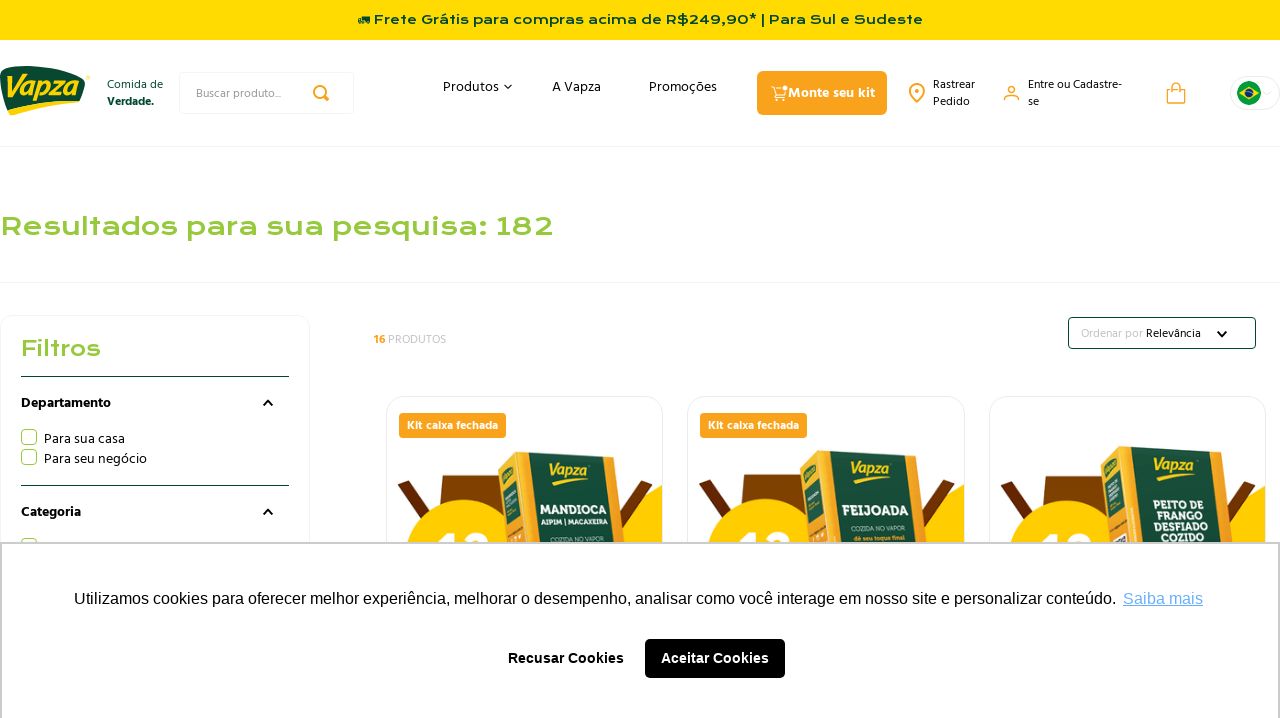

--- FILE ---
content_type: text/html; charset=utf-8
request_url: https://www.google.com/recaptcha/enterprise/anchor?ar=1&k=6LdV7CIpAAAAAPUrHXWlFArQ5hSiNQJk6Ja-vcYM&co=aHR0cHM6Ly93d3cudmFwemEuY29tLmJyOjQ0Mw..&hl=pt-BR&v=cLm1zuaUXPLFw7nzKiQTH1dX&size=invisible&anchor-ms=20000&execute-ms=15000&cb=lryjc466x767
body_size: 45282
content:
<!DOCTYPE HTML><html dir="ltr" lang="pt-BR"><head><meta http-equiv="Content-Type" content="text/html; charset=UTF-8">
<meta http-equiv="X-UA-Compatible" content="IE=edge">
<title>reCAPTCHA</title>
<style type="text/css">
/* cyrillic-ext */
@font-face {
  font-family: 'Roboto';
  font-style: normal;
  font-weight: 400;
  src: url(//fonts.gstatic.com/s/roboto/v18/KFOmCnqEu92Fr1Mu72xKKTU1Kvnz.woff2) format('woff2');
  unicode-range: U+0460-052F, U+1C80-1C8A, U+20B4, U+2DE0-2DFF, U+A640-A69F, U+FE2E-FE2F;
}
/* cyrillic */
@font-face {
  font-family: 'Roboto';
  font-style: normal;
  font-weight: 400;
  src: url(//fonts.gstatic.com/s/roboto/v18/KFOmCnqEu92Fr1Mu5mxKKTU1Kvnz.woff2) format('woff2');
  unicode-range: U+0301, U+0400-045F, U+0490-0491, U+04B0-04B1, U+2116;
}
/* greek-ext */
@font-face {
  font-family: 'Roboto';
  font-style: normal;
  font-weight: 400;
  src: url(//fonts.gstatic.com/s/roboto/v18/KFOmCnqEu92Fr1Mu7mxKKTU1Kvnz.woff2) format('woff2');
  unicode-range: U+1F00-1FFF;
}
/* greek */
@font-face {
  font-family: 'Roboto';
  font-style: normal;
  font-weight: 400;
  src: url(//fonts.gstatic.com/s/roboto/v18/KFOmCnqEu92Fr1Mu4WxKKTU1Kvnz.woff2) format('woff2');
  unicode-range: U+0370-0377, U+037A-037F, U+0384-038A, U+038C, U+038E-03A1, U+03A3-03FF;
}
/* vietnamese */
@font-face {
  font-family: 'Roboto';
  font-style: normal;
  font-weight: 400;
  src: url(//fonts.gstatic.com/s/roboto/v18/KFOmCnqEu92Fr1Mu7WxKKTU1Kvnz.woff2) format('woff2');
  unicode-range: U+0102-0103, U+0110-0111, U+0128-0129, U+0168-0169, U+01A0-01A1, U+01AF-01B0, U+0300-0301, U+0303-0304, U+0308-0309, U+0323, U+0329, U+1EA0-1EF9, U+20AB;
}
/* latin-ext */
@font-face {
  font-family: 'Roboto';
  font-style: normal;
  font-weight: 400;
  src: url(//fonts.gstatic.com/s/roboto/v18/KFOmCnqEu92Fr1Mu7GxKKTU1Kvnz.woff2) format('woff2');
  unicode-range: U+0100-02BA, U+02BD-02C5, U+02C7-02CC, U+02CE-02D7, U+02DD-02FF, U+0304, U+0308, U+0329, U+1D00-1DBF, U+1E00-1E9F, U+1EF2-1EFF, U+2020, U+20A0-20AB, U+20AD-20C0, U+2113, U+2C60-2C7F, U+A720-A7FF;
}
/* latin */
@font-face {
  font-family: 'Roboto';
  font-style: normal;
  font-weight: 400;
  src: url(//fonts.gstatic.com/s/roboto/v18/KFOmCnqEu92Fr1Mu4mxKKTU1Kg.woff2) format('woff2');
  unicode-range: U+0000-00FF, U+0131, U+0152-0153, U+02BB-02BC, U+02C6, U+02DA, U+02DC, U+0304, U+0308, U+0329, U+2000-206F, U+20AC, U+2122, U+2191, U+2193, U+2212, U+2215, U+FEFF, U+FFFD;
}
/* cyrillic-ext */
@font-face {
  font-family: 'Roboto';
  font-style: normal;
  font-weight: 500;
  src: url(//fonts.gstatic.com/s/roboto/v18/KFOlCnqEu92Fr1MmEU9fCRc4AMP6lbBP.woff2) format('woff2');
  unicode-range: U+0460-052F, U+1C80-1C8A, U+20B4, U+2DE0-2DFF, U+A640-A69F, U+FE2E-FE2F;
}
/* cyrillic */
@font-face {
  font-family: 'Roboto';
  font-style: normal;
  font-weight: 500;
  src: url(//fonts.gstatic.com/s/roboto/v18/KFOlCnqEu92Fr1MmEU9fABc4AMP6lbBP.woff2) format('woff2');
  unicode-range: U+0301, U+0400-045F, U+0490-0491, U+04B0-04B1, U+2116;
}
/* greek-ext */
@font-face {
  font-family: 'Roboto';
  font-style: normal;
  font-weight: 500;
  src: url(//fonts.gstatic.com/s/roboto/v18/KFOlCnqEu92Fr1MmEU9fCBc4AMP6lbBP.woff2) format('woff2');
  unicode-range: U+1F00-1FFF;
}
/* greek */
@font-face {
  font-family: 'Roboto';
  font-style: normal;
  font-weight: 500;
  src: url(//fonts.gstatic.com/s/roboto/v18/KFOlCnqEu92Fr1MmEU9fBxc4AMP6lbBP.woff2) format('woff2');
  unicode-range: U+0370-0377, U+037A-037F, U+0384-038A, U+038C, U+038E-03A1, U+03A3-03FF;
}
/* vietnamese */
@font-face {
  font-family: 'Roboto';
  font-style: normal;
  font-weight: 500;
  src: url(//fonts.gstatic.com/s/roboto/v18/KFOlCnqEu92Fr1MmEU9fCxc4AMP6lbBP.woff2) format('woff2');
  unicode-range: U+0102-0103, U+0110-0111, U+0128-0129, U+0168-0169, U+01A0-01A1, U+01AF-01B0, U+0300-0301, U+0303-0304, U+0308-0309, U+0323, U+0329, U+1EA0-1EF9, U+20AB;
}
/* latin-ext */
@font-face {
  font-family: 'Roboto';
  font-style: normal;
  font-weight: 500;
  src: url(//fonts.gstatic.com/s/roboto/v18/KFOlCnqEu92Fr1MmEU9fChc4AMP6lbBP.woff2) format('woff2');
  unicode-range: U+0100-02BA, U+02BD-02C5, U+02C7-02CC, U+02CE-02D7, U+02DD-02FF, U+0304, U+0308, U+0329, U+1D00-1DBF, U+1E00-1E9F, U+1EF2-1EFF, U+2020, U+20A0-20AB, U+20AD-20C0, U+2113, U+2C60-2C7F, U+A720-A7FF;
}
/* latin */
@font-face {
  font-family: 'Roboto';
  font-style: normal;
  font-weight: 500;
  src: url(//fonts.gstatic.com/s/roboto/v18/KFOlCnqEu92Fr1MmEU9fBBc4AMP6lQ.woff2) format('woff2');
  unicode-range: U+0000-00FF, U+0131, U+0152-0153, U+02BB-02BC, U+02C6, U+02DA, U+02DC, U+0304, U+0308, U+0329, U+2000-206F, U+20AC, U+2122, U+2191, U+2193, U+2212, U+2215, U+FEFF, U+FFFD;
}
/* cyrillic-ext */
@font-face {
  font-family: 'Roboto';
  font-style: normal;
  font-weight: 900;
  src: url(//fonts.gstatic.com/s/roboto/v18/KFOlCnqEu92Fr1MmYUtfCRc4AMP6lbBP.woff2) format('woff2');
  unicode-range: U+0460-052F, U+1C80-1C8A, U+20B4, U+2DE0-2DFF, U+A640-A69F, U+FE2E-FE2F;
}
/* cyrillic */
@font-face {
  font-family: 'Roboto';
  font-style: normal;
  font-weight: 900;
  src: url(//fonts.gstatic.com/s/roboto/v18/KFOlCnqEu92Fr1MmYUtfABc4AMP6lbBP.woff2) format('woff2');
  unicode-range: U+0301, U+0400-045F, U+0490-0491, U+04B0-04B1, U+2116;
}
/* greek-ext */
@font-face {
  font-family: 'Roboto';
  font-style: normal;
  font-weight: 900;
  src: url(//fonts.gstatic.com/s/roboto/v18/KFOlCnqEu92Fr1MmYUtfCBc4AMP6lbBP.woff2) format('woff2');
  unicode-range: U+1F00-1FFF;
}
/* greek */
@font-face {
  font-family: 'Roboto';
  font-style: normal;
  font-weight: 900;
  src: url(//fonts.gstatic.com/s/roboto/v18/KFOlCnqEu92Fr1MmYUtfBxc4AMP6lbBP.woff2) format('woff2');
  unicode-range: U+0370-0377, U+037A-037F, U+0384-038A, U+038C, U+038E-03A1, U+03A3-03FF;
}
/* vietnamese */
@font-face {
  font-family: 'Roboto';
  font-style: normal;
  font-weight: 900;
  src: url(//fonts.gstatic.com/s/roboto/v18/KFOlCnqEu92Fr1MmYUtfCxc4AMP6lbBP.woff2) format('woff2');
  unicode-range: U+0102-0103, U+0110-0111, U+0128-0129, U+0168-0169, U+01A0-01A1, U+01AF-01B0, U+0300-0301, U+0303-0304, U+0308-0309, U+0323, U+0329, U+1EA0-1EF9, U+20AB;
}
/* latin-ext */
@font-face {
  font-family: 'Roboto';
  font-style: normal;
  font-weight: 900;
  src: url(//fonts.gstatic.com/s/roboto/v18/KFOlCnqEu92Fr1MmYUtfChc4AMP6lbBP.woff2) format('woff2');
  unicode-range: U+0100-02BA, U+02BD-02C5, U+02C7-02CC, U+02CE-02D7, U+02DD-02FF, U+0304, U+0308, U+0329, U+1D00-1DBF, U+1E00-1E9F, U+1EF2-1EFF, U+2020, U+20A0-20AB, U+20AD-20C0, U+2113, U+2C60-2C7F, U+A720-A7FF;
}
/* latin */
@font-face {
  font-family: 'Roboto';
  font-style: normal;
  font-weight: 900;
  src: url(//fonts.gstatic.com/s/roboto/v18/KFOlCnqEu92Fr1MmYUtfBBc4AMP6lQ.woff2) format('woff2');
  unicode-range: U+0000-00FF, U+0131, U+0152-0153, U+02BB-02BC, U+02C6, U+02DA, U+02DC, U+0304, U+0308, U+0329, U+2000-206F, U+20AC, U+2122, U+2191, U+2193, U+2212, U+2215, U+FEFF, U+FFFD;
}

</style>
<link rel="stylesheet" type="text/css" href="https://www.gstatic.com/recaptcha/releases/cLm1zuaUXPLFw7nzKiQTH1dX/styles__ltr.css">
<script nonce="iyN3BjZTr291XgGLvKf0mQ" type="text/javascript">window['__recaptcha_api'] = 'https://www.google.com/recaptcha/enterprise/';</script>
<script type="text/javascript" src="https://www.gstatic.com/recaptcha/releases/cLm1zuaUXPLFw7nzKiQTH1dX/recaptcha__pt_br.js" nonce="iyN3BjZTr291XgGLvKf0mQ">
      
    </script></head>
<body><div id="rc-anchor-alert" class="rc-anchor-alert"></div>
<input type="hidden" id="recaptcha-token" value="[base64]">
<script type="text/javascript" nonce="iyN3BjZTr291XgGLvKf0mQ">
      recaptcha.anchor.Main.init("[\x22ainput\x22,[\x22bgdata\x22,\x22\x22,\[base64]/[base64]/UC5qKyJ+IjoiRToiKStELm1lc3NhZ2UrIjoiK0Quc3RhY2spLnNsaWNlKDAsMjA0OCl9LGx0PWZ1bmN0aW9uKEQsUCl7UC5GLmxlbmd0aD4xMDQ/[base64]/dltQKytdPUY6KEY8MjA0OD92W1ArK109Rj4+NnwxOTI6KChGJjY0NTEyKT09NTUyOTYmJkUrMTxELmxlbmd0aCYmKEQuY2hhckNvZGVBdChFKzEpJjY0NTEyKT09NTYzMjA/[base64]/[base64]/MjU1OlA/NToyKSlyZXR1cm4gZmFsc2U7cmV0dXJuIEYuST0oTSg0NTAsKEQ9KEYuc1k9RSxaKFA/[base64]/[base64]/[base64]/bmV3IGxbSF0oR1swXSk6bj09Mj9uZXcgbFtIXShHWzBdLEdbMV0pOm49PTM/bmV3IGxbSF0oR1swXSxHWzFdLEdbMl0pOm49PTQ/[base64]/[base64]/[base64]/[base64]/[base64]\x22,\[base64]\\u003d\x22,\x22w5AlEcOwL8ObZ8K/woUrDMOABsKidsOxwqXCsMKPTRkmajBLLBt0wol2wq7DlMKJX8OERTLDrMKJb2QERsORCcOSw4HCpsKmQgByw6zCoBHDi2HCssO+wojDjAtbw6UTKyTClV3Dh8KSwqpyFDIoFB3Dm1fChS/CmMKLY8Ktwo7CgRwywoDCh8KNT8KMG8O+wqBeGMO+D3sLCsOmwoJNGCF5C8Oyw51IGVlJw6PDtngyw5rDusK0LMOLRULDkWIzfmDDlhNRV8OxdsKHLMO+w4XDjsK2MzkBYsKxcD/DiMKBwpJfYEoUccOQCwd7wozCisKLYMK6H8KBw5vCsMOnP8KsecKEw6bCpMO/wqpFw4fCtWghSSpDYcKodMKkZlfDjcO6w4JWOCYcw7rCm8KmTcK+LnLCvMOUV2N+wropScKNJsKQwoIhw70PKcONw4RnwoMxwpfDpMO0Lgg9HMO9aSfCvnHCvMOXwpROwpkHwo0/w6vDiMOJw5HCr2jDswXDksOOcMKdEC1mR0XDvg/[base64]/dUwXwoPDicOawrtNw5nDgsKHw5sRwrLCnWTDslt8KBduw6sGwr/CuU/[base64]/Ci0XDnwA4w4JbCMOcwrFHw4rCvkRxw7HDmcK6wrZUA8KEwpnCk1vDlsK9w7ZDLDQFwo/Cm8O6wrPChAI3WV8EKWPCisKmwrHCqMONwqdKw7ISw4TChMOJw7dsd0/CiU/DpmBvUUvDtcKcBsKCG3R3w6HDjm4GSiTCtcKuwoEWacOndQRBLVhAwpZiwpDCq8Osw5PDtBAyw4zCtMOCw7TCtCwnZj9ZwrvDhG9HwqIiEcKnU8OPWk5cw5DDu8OtbzFsYSzCicO0ayXCmMO/[base64]/CvsOmXcOnwo4ofxJlDwPDgQkSWEDCkiN7wrVpTX5tAMK7w4TDmMOwwrjCjmnDq3HCmHF2RcOgdsKcwqx+BUnCqn1Ew75fwqLCtxVFw7zCqAvDn2YHRAPDsj/[base64]/CiUnCvzLDnMKvw4E8acK2wrpXKxJgw5jDq2tmXGULW8KKX8OFKgnCiXHCoUglHgAnw7jCjlouLcKKFsOGaw3DvEt6LsKdw6EuYsODwp1aVMKtwoTDkmtcYkg0QTUIRsKgw4jCucOlX8OpwogVw5rDvQvDhHUMw4/DnWPDi8Kpw5sEwo3DtWXCjmBZw7oWw4rDugI9wroOw5nCr3nCmAV3A012RwJ3wqbCsMO5BcKDRxQOTsOSwofCucOow6PCnMOMwqQXDx/DnhcJw5YgV8OhwrTDpXTDr8KSw4ssw7PCo8KEdjvCu8KBw5LDi0wOKUPCk8OPwrJdBkt/RsO5w6TCq8OnM1QywrfCnMOHw6jCmsK6wqwJKsONRMOhw5s/w5LDqE5gYxxDI8OnWkPCucO9ZF5Zw4nCqsKrw7t8AhXCgwjCj8OfJMOOVCvCuj97w6twOm7DiMO5fsKdMVNVXsKxKnBNwqY6w7HCjMO7ZjbCn1hsw4nDlcKcwpMrwrnDlMOYwo/[base64]/[base64]/w6fDv8OBJ8OtfVFhd8OxJU89cyzDh8O2OMOFP8OcWsKYw4fCtMOVw6gQw4ciw7rCkDtqWXtUwqbDvMKgw6lOw5wLfEMvw4vCqk/Cr8OnPX7DncOXw6rCnXPDqEDDhsOtGMKGX8KkZ8KPwr0WwqpUPF/Ch8OGe8O3NSx/[base64]/wpXCvXbCtsOJRcKDwpc5wpZRfjpYSCNIw7jCrxhMw6bCoRnCnzBtdDTCgsOfdGXCi8OPaMOzwppZwqnCj3B/wrAgw6wcw5HCs8ObMU/DlsK8w63DuATDgsONw5HClMO2VcOQw4fCtzI7G8KXw49DKzsJwrrDhGbDogsHInjCpi/[base64]/CoGQ0woXDqhPCnsKew4Biw67DpHrDqBhgYjECfwHDnsKJwqRuwrnDgRfDscOFwpw4w6fDlcKPGcKKM8OfMRLCliQIw6/[base64]/[base64]/Cp03DqMOXZXMgJMK7a8KXLAh3dMOFN8KRZsK6I8OyMyQhP1QpRsO3ASMQYiHDukhywplJeB9MX8OpHj7Cg1cAw7Zfw4ICfXBYwp3CrcOxRDNww4h3wohNw7LDp2TDgUnCr8OfYwDCs03CtcOQGcK8w4IwdsKGAz3DvsODw6/[base64]/Cn8Odw7zCnMKOwqLDvMOsWHLCoMKCOycIHcKawqTDtRU+bykFRcKhIcKcMWfCmFLDpcOzQwzDh8KPFcOeJsOUwpJRXcOYWsOoPQRZM8KHwoVRSmLDhcOZUcOsGcOZQHPDvsOow5/DssOVdmXCtjZjw4N0wrHDocKfwrVzwogNwpTCvsOqwpB2w4Exw45Yw5zCjcK3w4jDiDbCsMKkKRPDqz3CpzDCtHjCicOcCMK5FMOyw4/DqcOCQx7Ds8Otw5wwMzzCscOIOcKBD8O3OMOBalHDkBHDkz7CricoeDUTeH17w5ADw53CgFXDtcKtV00vOj7DksKFw7Atw7ppaxnDosOZw4HDhMOUw53DmDXDvsO9wrE+w77DhMOsw78wDCTDisK5d8KZM8O/EcK1CMKyasKCcw4FYgfCvWrCnMOyRzrCpsKgwqvDhMORw73DqT/Cunkpw6/CtwB1fBbCpXcQw5fDukfDlTYUTjXDiB5bUcK0w70KPVTCrcO1DcO9wprDksKhwr/CqcOewpkewoB+wqbCticgNEUsB8K0wpdWw7dwwqkowrfCgMOZHMObE8OAT1RNUHI8w6haLcOzNcOIScO5w74rw55ww7jCvAt2T8O+w7/DncOWwo4fwq7Cq1XDksKCRcKzGlQxcmLCvcOaw5vDrsObwrTCrDnDuVgSwoxESsK+wqnDvyvCq8KUS8KEVjrDr8ObfEtwwpPDs8KsYxfCmBBhwpTDkEopdF5QIm1YwpBIeRVmw7nCmQtLRj3DgE7Cn8ODwqRiw6/DjMOCMcOjwrYjwonChBNRwq3DgXzCmRZYw6pnw4ZqV8Koc8OxdsKywo58w6zDuAVfwrTDiEN+w7EIw7t7CMOow7wAJcKfB8OVwrpeAMKUA3HCrhjCosKow5cfHsOyw5/[base64]/Dm8OJXh8/CcO1DUNvw4LCqMOQbSB0w6QLwrTDvsKJT2BoDsOmwqNcPMKBeno0w7jClsKYwrtLd8OwPsKpwqIwwq0iYcO5w50Iw4TCmsOMREnCscK4w59kwpU9w6jCrsK4MwtLBcOjJsKnCn3DgAbDmcOlwqkEwoE7wo/CokgCQErCtsOuworDhcK5wqHCgQstBmhdw5Ntw4bDoFttJyLCrmXDn8KGw4rClBLCscOoWXjCisO4YDTDicOlw6oIe8OQw5PCuU7DvsO3D8KAZ8OPwpDDjlPCi8K9QMOJw6rDswhfw4VKc8ODwo3DgEU+wpo/wq7ChWLDjHkTw6bCpi3DgBwqM8KqfjnCt3IpAcKFGmkaDsKYMMKwFxDCqSvDrcOAY2BAwq5Bwpo6A8KEw4XCgcKvb3nCqsO7w6smw7EHwoxSQxLCjcOXwp8fwqXDix/CvHnCkcKtIMKCRx0/bxx0w4LDhT4Jw7LDicKMwrrDiTt2J1TCjsOEBcKTw6VfWnw0fMK1M8ORIjZndFjDnMOkZ3hCwopYwp0PN8Kjw7LDvMOGLcOWw5dRasOcw7LDvn/Crz48Ig1ZOsOBwq8Vw4V/[base64]/Cp8KCw5UxwrjDmjzCs8OsOBLDv8K0T1N/wqvDosKHwqZEwpHCnSjCosO1w6BAwrjCrMKiN8K7w7EUUHsgDF3DjsKXG8Kkw7TCkGfDm8KEwo3ClsKVwpDDgQ8KIRLCkiXDuF0XASxrwrEuEsK/[base64]/DqMOmwr3Dqh4NwqtwDcOLwrvDgcKyWsOdw5VHw6TChmQCRwIMOHYRJlXDp8KLw69DBTXDmsOTHl3CgVBsw7LDnsKMwqvClsK0RhsmejZQLl00aUvDhsO2eA8hwqXDgw/DksOGDGdLw7pUwpJ7wr3ClMKSw5V7bEFcJcOSfg86w5RYX8K5BTHCjsOFw6NGwrnDu8OlS8K7wqzCqVbDsFdKwojDocKJw4XDrFnDl8O3wpHChcO/A8K4HsKbdMKPwpvDvMOWH8Kvw5HCuMONwrIKZRvDklTDlW1Wwo9FIsOOwrp6FcOkw4snasK/NsO9wrIaw4JHQi/[base64]/[base64]/CqSs2S0Ehw6UxehIKIcK8woMwwoLCssO5w7DDqcOoLAw0wqzCnMOzH2ocw5rDl0QzKcKILFo5TXDDlMKLw77Cr8OkE8OHJR8KwqByah/[base64]/RcKNwpNHFWUlw5JfIhMRScK8WcOrw5nDhsKxCwkeEDQ2ecKPw4BFwo5FOirCsh0iw5/DuUIhw4g6w6zCs2wUd3vCrcOCw6gfKMOqwrbDmHTDhMOVwp7DjsOeQMOXw4HCrB8ywplidsKow6bDmcOnAX4kw6fDi3fCg8ORE07DocObwq7Cl8OYwpfDjUXDncKWw6/DnHQ+FxcuZTAyVcKxNBQtbxsiDyzCvG7Ds1wkwpTDmQsSY8OkwpopwpbCkTfDuwvDqcKPwr9IAW0MF8OdbDDDncOILD3CgMO5wopiwp8SNsOdw7hFRcOaRil5QsOmwr3DlG1ow6nCqw7DpUvCk33DhcO/wqV/[base64]/CjVo7wrlew6ASw5g8TsOBa8OtwpUQdsKZwqsOdWRfwohxS01xw6pCKsOGwrrClAvDscKsw6jCvRjClX/Ch8OeJMKQfcKow51jwqcLHsOVwqINQsOrwqgGw6fCtTTDh2cqaAfCu3hmJ8K5wqPDjsOnGRrDsGJyw48mwo9uw4PCtCs0C1PDjMONwowzwp/DvsK1w4JuQ0xRwpXDusOjwp3DnMKawqZORcKJw5DCrcK+TMOmDMOxCh9JPMOKw5fClRgBwrXCo1syw5Bkw63DrjdVQMKGHMK3eMOIe8Oww6ILEsKAIS/DrMOdEcKxw4gLXnnDjcK2wrrDqnrDnCkLKXM2ESwLwo3Dhx3DhyzDvMKkcDTDgRvCsUnCoxPCl8KowrdWw6RBckU1wrbCmFIpw4fDqsOAworDul0ww6DDml02UHZsw6VMacKJwqvCskXDh1vDgMONwrAAw4RIZ8O/w7/CmHMuwqZ7O1kEwrlUFCgeSFhQwr9OT8KCPsKkHjEtYsK3ThrCqn3Ckg/[base64]/[base64]/w5fCrcKYwqcuworCi8KgQwrDrn/CgMKMD8Obw7zCqFTCk8OrLsOFNcOGZ1Uiw4IXSsKKLMOgMcKpw5TDvRbDu8KDw6ZrJ8OWF2nDkGdpwrA9RsK4MwtjTMO5wq1RcHDCqXTDtyHCqSnCqTVEwrYmw6nDrDjCgAMlwq5Cw5vCmDPDlcO3VHnCqFbClcODwpjDnsONTEPDi8O6w6s/[base64]/DjGx+w6x+w4jCjsKSw6l2K8OKesOrwrzCvcKNQsKuw6fCsWHCsQLCknvCihNDw7lrUcKww59dXEkowrPDi0hBWGPDmBDDtMK1MGJ1w5DCtSbDl2k/[base64]/[base64]/DusKaworDqBPCrMO/w6VCw64iwrRjwojDsMOJw4jCkhZFNCNaYhguwprDrMK/woDClcKhw5PDu0HCrVMRVBhNFcKTOiXDgi0BwrHClMKHJcOiwpx1N8K0woTCrsK/[base64]/CvzBew4TCoy3ChRpZA8Kfwr/[base64]/wrxSBsK/LQ5Hwro4wqtPwpdEw7jDm8Oyw6TDkcKTwoIMw4lxw6zDo8KHXhrClMOaL8OlwptjV8KOfl4vw6J4w4jCjsKrBSF+wogJw53CmlNgwq5LNgF2DsKwWybCtsOiwr7DqkzCmDE0WEcoJsKeacO0wqTCuD5+TgDCrcK+LcKyA0hVVgN/wqzDjmgNOSkOw5DDl8Oqw6F5wp7DiXRHTSsfw5PDgHYDw6DDh8KTw5kow5N0cV/CqcOGKsOLw6s5e8KNw4dRZwPDj8O/RMOOccOFRhHCnE3CgTLDr2vCvMKJBcK7DcKVDlnCpBvDiBbDqcOuwoTCqcOZw5AjTcOFw5JXLQ3DgF/CmHnCrmvDrC0SWELCnsKIw6PDi8KrwrPCoVVqdHrCtmddZ8Okw5vCisKBwofDpi3DgQ8ndHoVNV1DW3HDolXClsKhwrLCpcK/[base64]/[base64]/Cl8O7w7/Cjn/DqsOIVcK4NcOfQzbDtcKvbcO/IcKDFwTCj0kVM3rDtsKZNsKJw7HDgsKUBcOkw6oMw4IywrrDrQJfRyPDl3bCkhJjE8O2XcKNTsKBLcOhc8K4w7EPwpvDnjjCg8KNW8OTwrLDrnXDkMOQwos+ImkVw5sbwrbCgVLCvhrDsAAbc8OON8O2w4R+KMKBw7I+Q1DDgTBjwpnDknTDlkN5Fw/DhsKITcOaE8OSwoYvwoAzO8KGHX8HwovDjMOVwrDCt8KkMzUBGMOqRsKqw4rDqcONO8KNNcKhwoJmBMKzXMOtDsKKJ8Owc8K/wp7DqyU1wqR/XMOteU0eLsK1wrPDjgTDqytIw57CtFLCrcKQw5vDlCjCnsOawqDDrMKeIsO/LyjCrMOuFsK3DT4bX3FeKxjCtUxEw6bCs1nDg3XDmsONDMOvV2RTLCTDv8Kvw5VlKzzCm8Odwo/DgcKiw4gHFsK3wrtmasK7cMO+V8Ozw4bDk8KcKnjCnhBQDnAVw4Q6ScONBy1lQcKfwpnCicOcw6FlAsOMw4jClDAdwoLDtMORwr/DusOtwpVJw7vCsXbDsxXDv8K6woPCpsOqwrHCl8ORwqjCv8KCREYhEsKLw4dVwqYmb0fChn/[base64]/DpjV1wq/ChcOWF1DCrUhsY8OjBsKEwq8BbUPDoQAOwq7DnhZSwpDCk087dcOiTMOYDiDCrsOcwqLDuHzDgnIwWcKsw5zDnMOqHjjClsKyGMOfw6goYl3Dkysrw4/[base64]/DnQghPcKtw47DkWYXwpjCqnFNw7tuF8K+ScKKQ8KbDsKAAsKdC0Fvw5tRw6LDigsFBiISwpTCvcK1KhtXwr3DuUgYwq47w7XCnjfChQ/CgSrDpMO3aMKLw7M7wow/w5A2IMOywqfCkAMfSsO7Wn7Dq2DDl8OhWTPDhxViVWpDQsK5LjoiwpUMw6PDrmgSwrjDp8OFw5jDmTI1CsO7wrfDssOrw6p8wowAU1AaQgjCkivDgSjDnVzCusKgD8KBwrLCrh/CoHBew4oTPMOtL3DCrsOfw5nCtcK2c8KGXzktwqxUwpp5w5BPwqNcR8KiLl4xPStrYMODFlnChMKtw6tEwprDjQ9nw50rwqYXw4FxVndJA0I1c8OLchfCtlLDpcOAQ39xwrHDp8Oew44HwobDo08fVwY3w7rCocK/[base64]/CqMOcIcOiEH8Jw5gkwrUVwpHDm8O5wq4kK1TCtMKmw495Oy0WwrkEN8K6a0zCiAF6SUcrwrNKWMKQS8Kzw6dVw7kbL8OXWiYyw696worDuMOtQWMvw5/Cr8Oywo/DkcOrEUHDlH83w6vDsBghZMO/IGoYbFzDvS/Cl19Fw7wsNXpnwq1vZMOiThNIw7PDkQjDpsKTw61owrLDrsO+wqDCm38fKcKQw4TCtMK4T8K2dRrCryzDsErDlMOEd8K2w4sYwq/[base64]/TcO+cgdyw4fCv8K5BC7Dp8OFw4lewrBYwqQfUQDCikHDo2/[base64]/DjcO6w7I3w4nDtn/CuMK9wofDjhjDmSslw4UHLH7DnEVCw7TDi2DCghHCvsOawoPCjMKxHcKawqJowpc8a0tNaVt/w6Jmw4nDlV/Dq8OBwobCucK6woTCisK+dVZHHj0CGHZSK1jDt8Kvwq0Ow4VqHsK4XMOJw4LDrsOPGMO7wpPCjHQPRcO/DnLClGMpw6PDgyjCkHgpcsKow7M0w53CmF1LFRfDpcKCw6k5U8Kaw5DDpsKeZsOEwqoXIDLCnVTDrzBHw6bCiEFgccKCGn7DmFF7wqAmVsK1I8O3FcKxWBlewpItw5Bow6smwodbw5fCkVACcVpmJ8KDw79ODMOSwqbDisOWM8KLwr/Dr1JEW8OyQcOkDHjCg3knwpNDwqXDoldrV0VuwpLCt2MkwoZ1G8KdfcOkHz8qHD9AwoTCgCNiw7fCpRTChXvDqMK4cEHCjkteR8OMw6xDwo4vA8K7PxQDbsOXVsKCw4R7w5k0HigSbcK/w4fCrsOyPcK7Fy3CqMKTI8KJwo/[base64]/DqMOywqDDgMO9wrfCgcOcbsOzHsKWUMOhVMOswrVnQMKtUxA9wrbDglrDs8KNY8O3w6s2ZMOZHsO7w5R4w5AnwonCqcKXWAjDiRPCvTlZwoTCulTCrsO/RcOawps2c8KQKTVjw7YwJMOABhACRwNjwpHCsMK9w7fDnCMnQcK8w7VWHUrCrhU5A8OpSMKnwqkawqViw6diwqzDl8KUV8Osc8KEw5PDvGXDjycKwqHCnsO1MsOaQ8Kkd8O1R8O6NsK8f8OcPwEYQMOrCFhsMnMdwrVCF8KFw4/CnsOiwqXCtnLDtgrCqsOzEsKOTnVKwq1lEypXXMKOwrkJQMOqw7HCosK/bUEPc8KowpvChRBZwqXClijCqQwbwrFiChxtw4XCsWMceHrCt292w63ChHfClF0Dwq81DMO5wprDrgfDhcK4w7IkworDtlZ5woZmY8OZQ8OTZMKGUnXDgC9FEUwSHMObHgYIw7PCuGPDv8Knw4DCm8KEShUBw75qw4dXVlIKw5HDgBrDqMKLbEvCvBXCsF3CvsK/[base64]/ChBAsWjtIVjZawptFwqlywp9Ew4puWxvCtgLCmcKhwosHw4BNw4rCnnc/w4jCqQPDuMKUw4PDokfDmgzCtsOvMBNhN8Onw7p6worCu8Oaw5URwo5/wo8BZcOvw7HDn8KXCmbCrMOUwqgTw6rDlS0gw57DisK9PnQkWh/CgB9IS8OEVHjCoMKvwqPCkAzCpMOXw5XCpMKTwp8QTMKraMKAIcOiwqXDvURFwqFYwoPCi3giVsKqUcKSYhrClXc/JsKxworDiMKsEAdCBXrCtmPCgn/CnkIUGsO5XMK/U0HCkFbDn3/DpU/DnsOJT8O8wq/DoMKgwrtUYzfDu8KDU8O+w5TCo8OsC8KfV3VnelXCrMODGcO9WWYKw5Ygwq3DkRJpw43DhMK6w64mw5wsCWczERJRwrxEwr/ClFYlbsKyw7LCvAwJeAfDgBxKDsKSZcOucSPDqMOLwp8PIMORIDNtwrUzw4rCgcOtCzvDonjDssKSPUgtw77Di8Krwo3ClsKkwpHCtnF4wp/CjQPDr8OjCX1FaXsLwqjCi8OLw5nDm8Kaw6QdSi0kf0QRwoHCtU/[base64]/woLDtEkzUjRRTF/DpF/[base64]/w7RswozCqk5aY8KdMnIIwrR9wp08wpnCqQIERcKcw65jwpzDhcOfw7nCqCkpIVbDh8KKwq0Jw4PCqwNCdsO/OsKDw7dBw5Ymek7DicOLwq3DhxBaw5rCkGgzw6zCiW8Ywr/Di2UIwp5NGBnCn2TDqcKmwqLCg8KQwrR4w5XCpcKnUx/DlcKResKfwrp5wqozw6nClgNMwpwFworDlQh3w6/[base64]/[base64]/PMKGJ8OUVcK6YT/CpcK+w4nDvMOlczwyQWnClF5CwoXClDbCk8OAbcOGCcOtDXdyI8OlwrfDhsOUwrJfNsKBIcKBUcOrBsKrwp54wqQEwqLCgG8hwqLDjiN4wr/ClGxjw5fDjnBmb3ppOcKAw7ELLMKvJMOpbsOTP8OwRk0Gwo1oJDTDm8OrwojDp27Ds3Abw7sbFcOcIMK8wobDnUFnecOzw67CvANsw7fDjcOCw6Nuw4XCp8K0JBXCqMOqaX0Cw7TCt8K/w7ITwpIgw7HDoAc/wqHDokI8w4DCs8ONJ8K9wow3HMKQw6haw7ITw5jDiMOww6dgJ8K0wr7Ck8O0w5dMw7jDtsOlw6TCiV/CqhE1DBTDoU5+VRxcZcOeXsOCw6tCwo5xw4DDmT8Hw6BQwrLDuBTCv8K8wqHDs8KrIsOvw70SwoxMK0RNKcOlw4Y0wpLDpcKTwpbCpXbDvMObMiJCbsOHKxBrHg40dRzDsiUxw5rCjXQsOsKUD8O3w5LCll/ClnYlwoUbacOrLw5uwrNyO3nDj8K1w6RywpB/UV/Ds34mWcKIw5FACsObKGLCnMKiwqfDiB3Dh8Okwr96w7hIcMOXbsOWw6TDrcKrQEPCncKLw7zCr8OSaxXDr1bCpAlhwo9iwqjCrMObeBbDizPCrsOOGCjCiMOYwo1TNcO7wpIxwpwDCD58XcK+dz/DosKlw6NNw6TCn8KJw5VVIwbDnEXCnBZow7AAwq8baykmw5EPVDHDkVAhw4LDgMODSisLwr5gw4R1wrjDsgPDmyDCocO9wq7Dk8KcClJPMMKaw6zDtivDuCABIMORHsO2w64KGcK6wq/CkcKiwqHDt8OvDFJRaR/Dk2/CssOMwqvClAoYw7PCuMOAASrCj8KxRMO6FcO+wqvDsQ3CuCVvSG3CrWUwwpbCmSBDdMKuGsOiWyDDlmDCiGZJVcO5G8ORwojCpHwxw7zCiMKmw4FXBATDh0FtHDfDhRQ8wqzDtXfCmiDCnDFNw4IIwqnCvUd+AlYGWcK/P0gHesOpwpAhwpITw6sHwqUrbiTDgj5QD8ODa8KTw43ClMOPw47Cl3UkScOawqUxSsO/JEd/ckc+wpo4wq8jwrnDssK+KcODw5rDk8OkHiA7IRDDiMOuwpFsw5V/wrPDshXCrcKjwql0wpbCkSfCscOCNAA6BWHDmcONcTIdw5XDgxDCuMOsw7Bkd3Z9wrMlCcKSW8OUw48OwpgmP8KAw5DCssOmKMK3wplOODzDk1tmBsKaRTTCkEUPwofConMPw799P8KqZV7CoTvDocOeRFjCvUg8wpxxCsKIFcKRLU0qEw/Cim/[base64]/Vk7Csho3wqldfMK6w5DDh8Kww7prwplOwq0WQhXDt2fCoAIew4/DnMOJeMOsO2oNwp4/wqbChcKVwrXCoMKcw5PDgMK4wqNSwpcnRHV0wpsoY8KUw5PDryw6Nk0AKMOhwpjDo8KAKBjDpmvDkCBYAcKnw4nDmsKswoHCgWJrw5vCgsO7KMOxwq0zbT3CvMOgRD81w4vDszvDpTR5woVFNxdzTnTChVPChcO/WzjDqsKHw4IsccOYw73DucOiw7TDncOiw7HCqTHCqVfDnMK7UEPCg8OtajHDhMOMwpjDu2vDpMKPPiHDqcKMacOKw5fClxPDp1t8w5cbcGvDg8KBTsK5U8OOAsOddsK7w5w3Z2vDtB/Dk8KsRsKcw4jDi1HDjkkZwrzClcO0wpvDtMKEEg7CrcOSw48qGxXCicK4PExGSmvDsMKwTQ8ya8KWJcKsTMKLw7rCtcOpOcOqZ8OcwqF5ThTCqsKmwojCk8OPwow6woPDv2oXGcKIYi3CnsOpDAtFwrMQw6d0GMOmw7QuwqIPwq/DhGXCjsKMQMKiwpdywrFtw6PCpDchw6PCtQPClsOdwplSbSJUwr/DlnlWwp53eMOvw4TCt0g8w6jDvcKdAsKGKT7CpwTCmH5TwqQuwoQnIcOYQ35Zwq/Cl8OdwrHDr8Onw4DDs8OCNsKwRMKowrvCucK1w5/DtcKTCsOiwpgJwqM5dMObw5rCtMO8woPDn8K4w5vClSdqwpXCrX1XVS7CrgnDvwUPwrvDlsOSWcKNw6bDqsK3wo88eWbCoxnCmMKuwpXDvigxwo1EbsKxw7jCv8O3w5LCrcKVP8OzLcKmwprDosOOw47CiSbCm1t6w7PCpwzDiHxpw57Duj5UwprDmWk2wp/Cp07DvG/Dk8K8LMO1GMKTesKxwqUVw4vDj0rClMOXw7QXw64vEiwvwpZxESpzw4Uewr5Gw64Xw7rDjcK0MsOUwo7Ch8KOLMOueG9WYcOVLU/DvDDDijrCgsKWGsO0EsOnwrVPw6vCqn7CusObwpPDpsOLPWx/wqouwonDisKdw6MPFXR2BsKHfBPDjsO8YwPCo8KvSsKUCmHDuzdWScK/w4/DhybDl8OlFEIMwrxdw5UkwqAsGksbw7Z7w5jDkDJAAsOnO8K3wo1uLl4hKRXDnRkiw4TDi3jDgcKOWkzDrcOacsK8w5LDiMK8JsOSEcKRCkXCg8OhGCxdw4gBUMKXGsObwofDn387MknDhz8bw5J+wrUiZC0TN8KEdcKqwqkDwqYIw7pDb8Kjw6lkw5FCXcKXB8K/w4gnw47CkMO/OBZiSi7CkMOzwo7DkMOOw6rDqMKAwp5LenXDuMOOfcOVw6LCmhwWd8KvwpZfAGbCtsO6w6XCnCXDvMOxaSvDjzzDt2pxbcOnBgDCrcOrw7IHw7jDv0IgFUs8B8OowoIRWcOzw74fTgLCjMKsfBfDjMOEw5UJwo/[base64]/w5TDucOxwrl0wqjCssKVwpXDikjDpCzDrDlvwqg6M3HCvsOFw4nCq8KGw4nCtMO+N8KNNcOYw63CnRfCjMKbwpUTwrTCgGZyw5zDtsKWAjpEwoDDoDHDky/CgsOmwr/CjUs5woRSwpXCr8OWfMKUR8KRXFBZAwA8asK8wrQlw7VBSkEzCsOoF3sSCR/DpCVTD8OyNj4sBsOsBWzCkX7CqFUXw61/w63Co8OiwqpHwp7Dixs7MTtNw4zCv8KhwqjCrB7DuTHDosKzwrBNw7/[base64]/DkMKQwrPDtjLCtMKxw5TCvWjDlcKTwpopDVh1MgopwrjDs8O6ZTPDiiIdV8Kxw5Blw6UYw6ZlCS3Cu8OHAULCnMKXL8Ohw4bDjTluw4/[base64]/OWc/fsKXwoR/dcK0wo7DviLCh8O1E8OSRsOmWMKsV8KZw4RSwrxQw78Ww4cDwok5XBPDpAfCoF5cw44Iw7AAcwrDicO2wpTCnsKhE0DDh1jCksO/w6vDqQoQw5bCmsKiE8KTG8OuwozDiTBKw43CpFTDr8OUw4bDjsK9VcOiZicgw5/[base64]/[base64]/[base64]/CtQsXRsOpw5NFw47DljPDrXPClCYIMwbDvhzDr10rw5lZQ0jCt8Kow5TDjMOnw6ZPAsOndsOyD8KGAMKYwpMdwoNuUMKLwpk2wqPDiyE3KMKTAcK6I8KBUTjDscOsai/Ci8O5w53CpELCuy43QcOxwofCgx8dcjFywqbCrMOxwocmw48swqjCnT09w6jDjcOqwphVMV/Ds8KDO2BiFUXDhcKRw70Sw60oFMKKTVbCr0IiVsK6w7/Dk1FkPkABw6LCvztDwqY3wqzCjm7DpntkHMKBUQTCkcKlwqpvViLDuSLCoDFKw6HCo8KVecOBw4d5w6fCt8KyMlwVNMOXw4DCpcK+UMO1bAHDl01kNcK8w4TCth5Kw68KwpNdWwnDp8KGXFfDjA9lM8O9wpwGTmDDqUzDoMKXw7jDjA/[base64]/Dh/Dknxpw7PDlsOmwpccwpJBwq7DocOOwoVLDBXDrB9hw45tw5/Cr8O3W8K2w77DuMKXCBNSw5klG8K5LTfDoC5ZVVTCucKLdkPDmcKTw5fDogh2wpHCj8OAwqIYw6XCl8KIw7rDq8KYHsK3IVJKVcKxwoE1eS/CpsOZwrHDrEzDpsORwpPCmsKVcBNLSzTDvWTChsKoNR3DpSDDpBnDsMO/w5Rdwo1Tw7zCjsKawr3CgMK5cD7Cq8KVw4sDXyA7wp57IcOBLMOWPcKowogNwpTDmcOAw5RrecKcw7bDuTkpwrbDjcOyWMOpwog9KMOlZcK8L8O0K8O/w63DrnbDisKzMsK/cwbCt0XDtlMxwqFew6PDtWjCuiHDrMK0bcOSMibDtcKiesKkTsKWaDHCoMOKwpDDhHVtUsOhNMKqw6/DtB3Dr8KiwojDlcKnG8O8wo7Co8Oyw6nDsRYNFsKwTMOhHTwPH8OAbCrDuwTDp8K8LMK/XsK7w63CkMKdInfCvMKOwrHClmNpw5/CtgoTH8ODXQJ8wpLDlinCpMK1w53CgsOew7BiCsO+wqLCv8KKHsOlwr0WwpTDiMKJw4TCkcK3TkE7wrB1dXTDpH7ClXfClWHDkUDDqcO8YQ8Nw7DCv3LDmlRxZxDCmsOtFcO4wrnCgcK3JcO0w4rDpMOqw7VgfFAaa0svUDwzw5rDsMO3wrPDsFlyWxE5wr/[base64]/X0F3w6/CjS3CoMKFw741CXEVdBjDp1rCtnEzwp3Cn0DCrsOSbwHCtMKPUHzDk8K5D116w5LDtsOTw7LDnMO6JQ4OScKEwphTNVkjwrogJMOIK8K/[base64]/DgT/[base64]/DtMKGwpR1F3fCm1sbwrLCmcOPwqlywqZbwpjCoW3Dm0TDnsOJecK8w6sjbAArf8O7SsOPXTxNI2RyQMKRHMOHDMKOw4BAKlhVwqnCr8K4WsKNF8K/wonCisKLwpnCsEHDniskK8KhA8KEYcKkVcOfOcKqwoJlwrh0w4jDmsOIV2tEOsKewonCp07DlgZPNcKCQRo5GBDDiUMAQHbCixHCv8OVw6nDkAF5woPCuh4WWn0lX8O2woJrw79ww6QBLXnDsAUawosaPXDCoSjDiE/DhMOSwofDgRZwEcOswp3DisOSXUURT35ewosgRcKkwoLCg1Umwoh7YToVw6INwprCgyAxaTlMwopLcsOyIcK/woTDm8Kywqd6w6XDhR3DnsOgwpkwIcKrw6xWw4NcfHx0w7pMQcKHAQLDlcOwNcKQUsKRIMOGGsOPSgzChcOCGsOYw5NmJlUOwrnCg1nDmn/Dj8OTNyLCqEMzwo8GPsKRw4Alw7tVY8KqbMK7Cxs5FgMYw5oJw4XDjEHDpV0Gw73CtcOLaBkJVsO/wrLDlVUkw5QafsOsw7LDhsKVwpTCtx3CjX4ZfkQLesK/A8K4Q8OrdMKKw7Bhw7FUwrwmVcOdw6tzO8OFakdOWsOzwroYw7TCkTMRDgMXw4IwwofDrmsJwrrDv8OFYBUwOcOiJ1/CoDfChcKtTsK1CGTDrDLCn8KfXMOuwoR3wrjDucKAHHHCqsOWcnB3woQpQ2XDqAnDqlXDhgTCmzQ2w6M1wox2w7Y6wrESw57DuMKrRsKmDcOVwoHCrcOHw5d3XsO1ODrCu8K6w6LCqcKDwo04AUjCoQLDqMOACSIdw6vDh8KMD0HDhg\\u003d\\u003d\x22],null,[\x22conf\x22,null,\x226LdV7CIpAAAAAPUrHXWlFArQ5hSiNQJk6Ja-vcYM\x22,0,null,null,null,1,[21,125,63,73,95,87,41,43,42,83,102,105,109,121],[5339200,109],0,null,null,null,null,0,null,0,null,700,1,null,0,\x22CvkBEg8I8ajhFRgAOgZUOU5CNWISDwjmjuIVGAA6BlFCb29IYxIPCJrO4xUYAToGcWNKRTNkEg8I8M3jFRgBOgZmSVZJaGISDwjiyqA3GAE6BmdMTkNIYxIPCN6/tzcYADoGZWF6dTZkEg8I2NKBMhgAOgZBcTc3dmYSDgi45ZQyGAE6BVFCT0QwEg8I0tuVNxgAOgZmZmFXQWUSDwiV2JQyGAA6BlBxNjBuZBIPCMXziDcYADoGYVhvaWFjEg8IjcqGMhgBOgZPd040dGYSDgiK/Yg3GAA6BU1mSUk0GhwIAxIYHRG78OQ3DrceDv++pQYZxJ0JGZzijAIZ\x22,0,0,null,null,1,null,0,0],\x22https://www.vapza.com.br:443\x22,null,[3,1,1],null,null,null,1,3600,[\x22https://www.google.com/intl/pt-BR/policies/privacy/\x22,\x22https://www.google.com/intl/pt-BR/policies/terms/\x22],\x22K+wHWdsBos72SWR7P0SqVT7aRx40/aqLrdF4i5EYNeQ\\u003d\x22,1,0,null,1,1762229949633,0,0,[177,48],null,[61,244,78,201,247],\x22RC-S2MEN9D3v7XZQg\x22,null,null,null,null,null,\x220dAFcWeA7hzoG5-kWk-LlhMSdG25KUDJGblCWyXlpRzvCUtcsn220GudwajIZPvfd88KqwXvm0r8iPM0dORvd5rYvzO062k0aMqA\x22,1762312749613]");
    </script></body></html>

--- FILE ---
content_type: image/svg+xml
request_url: https://vapza.vtexassets.com/assets/vtex.file-manager-graphql/images/e02e8256-1c16-47f7-8d5a-8b796ddedc11___a7cfc3cbe0d9c7b5f3109687418dc7c1.svg
body_size: 38073
content:
<svg width="24" height="24" viewBox="0 0 24 24" fill="none" xmlns="http://www.w3.org/2000/svg" xmlns:xlink="http://www.w3.org/1999/xlink">
<circle cx="12.0001" cy="12" r="12" fill="url(#pattern0_1543_4504)"/>
<defs>
<pattern id="pattern0_1543_4504" patternContentUnits="objectBoundingBox" width="1" height="1">
<use xlink:href="#image0_1543_4504" transform="scale(0.00195312)"/>
</pattern>
<image id="image0_1543_4504" width="512" height="512" xlink:href="[data-uri]"/>
</defs>
</svg>


--- FILE ---
content_type: image/svg+xml
request_url: https://vapza.vtexassets.com/assets/vtex.file-manager-graphql/images/471c54b6-1126-4758-94c1-07b81012e455___ab10275947b956ae244a65e929cdcaed.svg
body_size: 211
content:
<svg width="25" height="24" viewBox="0 0 25 24" fill="none" xmlns="http://www.w3.org/2000/svg">
<path d="M12.8889 12C13.4389 12 13.9099 11.804 14.3019 11.412C14.6932 11.0207 14.8889 10.55 14.8889 10C14.8889 9.45 14.6932 8.979 14.3019 8.587C13.9099 8.19567 13.4389 8 12.8889 8C12.3389 8 11.8682 8.19567 11.4769 8.587C11.0849 8.979 10.8889 9.45 10.8889 10C10.8889 10.55 11.0849 11.0207 11.4769 11.412C11.8682 11.804 12.3389 12 12.8889 12ZM12.8889 19.35C14.9222 17.4833 16.4305 15.7873 17.4139 14.262C18.3972 12.7373 18.8889 11.3833 18.8889 10.2C18.8889 8.38333 18.3095 6.89567 17.1509 5.737C15.9929 4.579 14.5722 4 12.8889 4C11.2055 4 9.78452 4.579 8.62585 5.737C7.46785 6.89567 6.88885 8.38333 6.88885 10.2C6.88885 11.3833 7.38052 12.7373 8.36385 14.262C9.34719 15.7873 10.8555 17.4833 12.8889 19.35ZM12.8889 22C10.2055 19.7167 8.20152 17.5957 6.87685 15.637C5.55152 13.679 4.88885 11.8667 4.88885 10.2C4.88885 7.7 5.69319 5.70833 7.30186 4.225C8.90985 2.74167 10.7722 2 12.8889 2C15.0055 2 16.8679 2.74167 18.4759 4.225C20.0845 5.70833 20.8889 7.7 20.8889 10.2C20.8889 11.8667 20.2265 13.679 18.9019 15.637C17.5765 17.5957 15.5722 19.7167 12.8889 22Z" fill="#F9A31D"/>
</svg>


--- FILE ---
content_type: image/svg+xml
request_url: https://vapza.vtexassets.com/assets/vtex.file-manager-graphql/images/e204c528-c886-4d78-8750-5f18f6c49ab2___39f631c79acf39a4775ef4842bf62fa5.svg
body_size: 655
content:
<svg width="12" height="12" viewBox="0 0 12 12" fill="none" xmlns="http://www.w3.org/2000/svg">
<path d="M9.80159 3.86852L6.28784 7.32677C6.21117 7.40262 6.10768 7.44516 5.99984 7.44516C5.892 7.44516 5.7885 7.40262 5.71184 7.32677L2.19809 3.86927C2.12095 3.79346 2.01712 3.75099 1.90896 3.75099C1.80081 3.75099 1.69698 3.79346 1.61984 3.86927C1.58185 3.9063 1.55166 3.95056 1.53105 3.99945C1.51044 4.04833 1.49982 4.10084 1.49982 4.15389C1.49982 4.20695 1.51044 4.25946 1.53105 4.30834C1.55166 4.35722 1.58185 4.40149 1.61984 4.43852L5.13284 7.89602C5.36423 8.12321 5.67556 8.2505 5.99984 8.2505C6.32412 8.2505 6.63545 8.12321 6.86684 7.89602L10.3798 4.43852C10.4179 4.40148 10.4482 4.35717 10.4689 4.30822C10.4896 4.25926 10.5002 4.20666 10.5002 4.15352C10.5002 4.10038 10.4896 4.04778 10.4689 3.99883C10.4482 3.94987 10.4179 3.90556 10.3798 3.86852C10.3027 3.79271 10.1989 3.75024 10.0907 3.75024C9.98256 3.75024 9.87873 3.79271 9.80159 3.86852Z" fill="#EBEBEB"/>
</svg>


--- FILE ---
content_type: image/svg+xml
request_url: https://vapza.vtexassets.com/assets/vtex.file-manager-graphql/images/e6793611-8b03-48cb-829b-2dd06946dd96___f5359f7fc1b778322a3571b60bd57bd4.svg
body_size: 470
content:
<svg width="25" height="24" viewBox="0 0 25 24" fill="none" xmlns="http://www.w3.org/2000/svg">
<path d="M12.4445 12.25C11.7028 12.25 10.9778 12.0301 10.3611 11.618C9.74439 11.206 9.26374 10.6203 8.97991 9.93506C8.69608 9.24984 8.62182 8.49584 8.76651 7.76841C8.91121 7.04098 9.26836 6.3728 9.79281 5.84835C10.3173 5.3239 10.9854 4.96675 11.7129 4.82206C12.4403 4.67736 13.1943 4.75162 13.8795 5.03545C14.5647 5.31928 15.1504 5.79993 15.5625 6.41661C15.9745 7.0333 16.1945 7.75832 16.1945 8.5C16.1945 9.49456 15.7994 10.4484 15.0961 11.1517C14.3928 11.8549 13.439 12.25 12.4445 12.25ZM12.4445 6.25C11.9995 6.25 11.5644 6.38196 11.1944 6.62919C10.8244 6.87643 10.536 7.22783 10.3657 7.63896C10.1954 8.0501 10.1509 8.5025 10.2377 8.93895C10.3245 9.37541 10.5388 9.77632 10.8535 10.091C11.1681 10.4057 11.569 10.62 12.0055 10.7068C12.442 10.7936 12.8944 10.749 13.3055 10.5787C13.7166 10.4084 14.068 10.12 14.3153 9.75003C14.5625 9.38002 14.6945 8.94501 14.6945 8.5C14.6945 7.90326 14.4574 7.33097 14.0354 6.90901C13.6135 6.48705 13.0412 6.25 12.4445 6.25ZM19.4445 19.25C19.2464 19.2474 19.0571 19.1676 18.917 19.0275C18.7769 18.8874 18.697 18.6981 18.6945 18.5C18.6945 16.55 17.6345 15.25 12.4445 15.25C7.25446 15.25 6.19446 16.55 6.19446 18.5C6.19446 18.6989 6.11544 18.8897 5.97479 19.0303C5.83414 19.171 5.64337 19.25 5.44446 19.25C5.24555 19.25 5.05478 19.171 4.91413 19.0303C4.77348 18.8897 4.69446 18.6989 4.69446 18.5C4.69446 13.75 10.1245 13.75 12.4445 13.75C14.7645 13.75 20.1945 13.75 20.1945 18.5C20.1919 18.6981 20.112 18.8874 19.9719 19.0275C19.8318 19.1676 19.6426 19.2474 19.4445 19.25Z" fill="#F9A31D"/>
</svg>


--- FILE ---
content_type: image/svg+xml
request_url: https://vapza.vtexassets.com/assets/vtex.file-manager-graphql/images/edbd2556-0e7b-40a4-aa0e-ded40ef5bf01___3189b7499c30de075df5ce709176625b.svg
body_size: 226
content:
<svg width="8" height="5" viewBox="0 0 8 5" fill="none" xmlns="http://www.w3.org/2000/svg">
<path d="M3.66647 4.70714C3.86173 4.90241 4.17831 4.90241 4.37357 4.70714L7.55555 1.52516C7.75082 1.3299 7.75082 1.01332 7.55555 0.818057C7.36029 0.622795 7.04371 0.622795 6.84845 0.818057L4.02002 3.64648L1.19159 0.818057C0.99633 0.622795 0.679748 0.622795 0.484486 0.818057C0.289224 1.01332 0.289223 1.3299 0.484486 1.52516L3.66647 4.70714ZM3.52002 3.64648L3.52002 4.35359H4.52002L4.52002 3.64648H3.52002Z" fill="black"/>
</svg>


--- FILE ---
content_type: image/svg+xml
request_url: https://vapza.vtexassets.com/assets/vtex.file-manager-graphql/images/53b07496-3984-4ab2-b083-d8a92ed86ef5___219a29c0c261ce0cc1bca4b0931bd560.svg
body_size: 2521
content:
<svg width="86" height="48" viewBox="0 0 86 48" fill="none" xmlns="http://www.w3.org/2000/svg">
<g clip-path="url(#clip0_1171_4759)">
<path fill-rule="evenodd" clip-rule="evenodd" d="M75.7122 33.9528C77.3239 31.3426 79.5418 25.2707 80.8908 19.3368C81.3792 17.1869 81.3889 13.9849 78.1411 12.0026C64.9648 3.95981 45.7813 1.21644 31.2253 0.225277C24.1125 -0.259622 12.7284 -0.15278 5.39804 2.51498C1.27026 4.02063 -0.117484 7.28507 0.00823489 11.0755C0.414405 23.3705 4.45031 36.7274 7.17101 42.8141C20.0089 39.1585 47.2545 32.2302 75.7138 33.9528" fill="#094830"/>
<path d="M9.36791 47.1288C9.65803 47.6663 10.2496 47.9984 10.9104 47.9984C11.0925 47.9984 11.2714 47.9737 11.4278 47.926C33.8316 40.9205 55.2055 36.5959 74.9692 35.0655C75.1448 34.8289 75.4027 34.4574 75.7122 33.9511C47.2529 32.2285 20.0073 39.1568 7.16943 42.8124C8.22838 45.1843 9.05361 46.6078 9.31472 47.0368C9.34857 47.0927 9.3663 47.1255 9.3663 47.1272" fill="#F9D200"/>
<path d="M11.8593 30.0177H7.59456C7.5188 30.0177 7.44466 29.9832 7.38986 29.9273C7.33989 29.8681 7.31249 29.7909 7.32055 29.7087C7.65258 26.0974 7.3818 13.8205 6.98047 9.86074C6.97402 9.77855 6.99981 9.7013 7.05138 9.64212C7.10296 9.58459 7.1771 9.55007 7.25447 9.55007H11.4209C11.4983 9.55007 11.566 9.57966 11.6192 9.63555C11.6708 9.6865 11.6982 9.76047 11.6982 9.83608L11.5096 20.5088C11.4709 22.1098 11.4371 23.502 11.3484 24.8992C12.1269 23.3984 13.2068 21.8238 14.1948 20.2047L21.4978 7.65157C21.5478 7.56939 21.6364 7.51843 21.7331 7.51843H26.1929C26.2993 7.51843 26.3976 7.58254 26.4444 7.68116C26.4911 7.78143 26.475 7.89649 26.4057 7.98196C23.295 11.7576 12.1946 29.7218 12.0963 29.8895C12.0447 29.9733 11.9577 30.0226 11.8609 30.0226" fill="#F9D200"/>
<path d="M28.6172 16.7907C26.2736 16.7907 23.3321 19.442 22.9066 22.9924C22.8035 23.8554 22.9211 24.5129 23.2499 24.8909C23.4772 25.1523 23.8124 25.2821 24.2508 25.2821C25.5757 25.2821 27.5276 23.4823 28.535 20.1455L29.5552 16.8614C29.2925 16.8153 28.9685 16.7923 28.6156 16.7923M22.6632 28.397C21.485 28.397 20.4454 27.945 19.7395 27.128C18.9545 26.2289 18.6193 24.9419 18.7901 23.5135C19.3559 18.7977 23.3918 13.7843 29.7615 13.7843C31.1622 13.7843 32.9948 14.0506 34.0263 14.4056C34.0924 14.4303 34.1456 14.4796 34.1746 14.5453C34.202 14.6111 34.2036 14.6834 34.1762 14.7508C34.152 14.8083 31.7376 20.6814 30.9768 27.8661C30.9639 27.9943 30.8543 28.0946 30.727 28.0946H27.2665C27.1923 28.0946 27.123 28.0617 27.0763 28.0041C27.0296 27.9466 27.007 27.8694 27.0183 27.7987C27.1085 27.2135 27.2375 26.5232 27.3906 25.8114C25.7111 27.9252 23.9269 28.3986 22.6648 28.3986" fill="#F9D200"/>
<path d="M70.05 16.7907C67.7064 16.7907 64.7665 19.442 64.3394 22.9924C64.2363 23.8554 64.3539 24.5129 64.6827 24.8909C64.9068 25.1523 65.2468 25.2821 65.6853 25.2821C67.0085 25.2821 68.9604 23.4823 69.9678 20.1455L70.9896 16.8614C70.7301 16.8153 70.4046 16.7923 70.05 16.7923M64.096 28.397C62.9194 28.397 61.8798 27.945 61.1674 27.128C60.3857 26.2289 60.0488 24.9419 60.2197 23.5135C60.787 18.7977 64.823 13.7843 71.1911 13.7843C72.595 13.7843 74.426 14.0506 75.4591 14.4056C75.5204 14.4303 75.5752 14.4796 75.6042 14.5453C75.6332 14.6111 75.6332 14.6834 75.6058 14.7508C75.5816 14.8083 73.1672 20.6814 72.4096 27.8661C72.3951 27.9943 72.2871 28.0946 72.1582 28.0946H68.6945C68.6252 28.0946 68.5526 28.0617 68.5059 28.0058C68.4575 27.9483 68.4382 27.871 68.4479 27.7987C68.5397 27.2119 68.6671 26.5232 68.817 25.8114C67.1423 27.9253 65.3581 28.4003 64.0944 28.4003" fill="#F9D200"/>
<path d="M37.5963 28.2047C37.5302 28.1866 37.4738 28.1422 37.4416 28.0814C37.4094 28.0189 37.4013 27.945 37.4206 27.8809L38.1685 25.435C38.1895 25.3709 38.2314 25.3167 38.2926 25.2854C38.3506 25.2542 38.4183 25.2476 38.4844 25.2674C38.7697 25.3512 39.0921 25.389 39.4434 25.389C41.4034 25.389 43.9999 22.7048 44.4158 19.2431C44.5109 18.4541 44.3674 17.7736 44.0241 17.3775C43.763 17.0783 43.3794 16.9255 42.8846 16.9255C41.4566 16.9255 39.5111 18.5758 38.5618 21.7317C38.5312 21.8287 35.588 30.5453 35.0803 33.366C35.0578 33.4876 34.9514 33.578 34.8337 33.578H31.4167C31.3362 33.578 31.262 33.5353 31.2137 33.4712C31.1669 33.4038 31.1524 33.32 31.1798 33.2427C31.2201 33.1211 35.1287 20.9427 36.5599 14.2067C36.5857 14.09 36.6889 14.0046 36.8049 14.0046H40.1865C40.2654 14.0046 40.3364 14.0407 40.3831 14.1048C40.4298 14.1673 40.4492 14.2478 40.4282 14.3251L40.0769 15.7354C41.3324 14.5026 42.9072 13.7843 44.4255 13.7843C45.7036 13.7843 46.769 14.233 47.5088 15.0845C48.3405 16.0428 48.7112 17.4942 48.5226 19.059C47.9166 24.1184 43.6631 28.397 39.2307 28.397C38.6585 28.397 38.096 28.3296 37.5995 28.2063" fill="#F9D200"/>
<path d="M57.8856 28.0929H46.5C46.421 28.0929 46.3452 28.0518 46.2969 27.9893C46.2501 27.9236 46.234 27.8381 46.2598 27.7625L46.8481 25.795C46.8642 25.744 46.8932 25.7013 46.9319 25.6684C47.0045 25.6092 54.0077 19.9335 56.6768 17.2328H51.0662C50.984 17.2328 50.9082 17.1917 50.8615 17.126C50.8131 17.0619 50.8002 16.9748 50.826 16.8975L51.6577 14.2643C51.6915 14.1591 51.7866 14.0884 51.8962 14.0884H62.6307C62.7129 14.0884 62.7871 14.1262 62.8338 14.1919C62.8805 14.2577 62.895 14.3415 62.8725 14.4171L62.2423 16.4964C62.2278 16.5441 62.1971 16.5901 62.1536 16.623C62.0908 16.6723 55.9644 21.4555 52.5345 24.9468H58.6899C58.7705 24.9468 58.8446 24.9863 58.8914 25.0504C58.9381 25.1178 58.9526 25.2016 58.9284 25.2788L58.1242 27.9137C58.0919 28.0189 57.9968 28.0929 57.884 28.0929" fill="#F9D200"/>
<path d="M83.6307 10.9866H83.8918C84.19 10.9866 84.4399 10.8798 84.4399 10.5954C84.4399 10.3949 84.2964 10.1927 83.8918 10.1927C83.7726 10.1927 83.6936 10.2025 83.6307 10.2108V10.985V10.9866ZM83.6307 12.2588H83.2729V9.96421C83.4615 9.93791 83.6388 9.91161 83.908 9.91161C84.2529 9.91161 84.4737 9.98393 84.6091 10.0826C84.7445 10.1845 84.8138 10.339 84.8138 10.5576C84.8138 10.86 84.6171 11.0441 84.3754 11.1181V11.1362C84.572 11.1723 84.7058 11.3548 84.7509 11.6918C84.8041 12.0484 84.8589 12.1849 84.896 12.2588H84.5204C84.4656 12.1849 84.4124 11.9778 84.3657 11.6753C84.3125 11.3827 84.1691 11.2726 83.8822 11.2726H83.6307V12.2588ZM84.0063 9.3248C83.115 9.3248 82.3945 10.1023 82.3945 11.0622C82.3945 12.0221 83.115 12.8078 84.0143 12.8078C84.9137 12.8161 85.6326 12.0402 85.6326 11.0721C85.6326 10.1039 84.9137 9.32644 84.0143 9.32644H84.0063V9.3248ZM84.0143 9.00427C85.1216 9.00427 86.0001 9.91818 86.0001 11.0622C86.0001 12.2062 85.1216 13.1267 84.0063 13.1267C82.8909 13.1267 82.0093 12.2227 82.0093 11.0622C82.0093 9.90175 82.9054 9.00427 84.0063 9.00427H84.0143Z" fill="#F9D200"/>
</g>
<defs>
<clipPath id="clip0_1171_4759">
<rect width="86" height="48" fill="white"/>
</clipPath>
</defs>
</svg>


--- FILE ---
content_type: text/plain; charset=utf-8
request_url: https://service.smarthint.co/box/CheckActiveAccount?key=SH-781983&callback=jQuery341033497306949396743_1762226356583&_=1762226356584
body_size: 118
content:
jQuery341033497306949396743_1762226356583({"active":false,"scriptVersion":"1","activeCore":true})

--- FILE ---
content_type: image/svg+xml
request_url: https://vapza.vtexassets.com/assets/vtex.file-manager-graphql/images/48657ed0-2936-42d2-9cee-4f4dd931cd41___fa705844b150ad5c115fbbbe037fe85e.svg
body_size: 377
content:
<svg width="24" height="24" viewBox="0 0 24 24" fill="none" xmlns="http://www.w3.org/2000/svg">
<g clip-path="url(#clip0_782_875)">
<path d="M16.6666 8V6.03334C16.6666 5.4205 16.5459 4.81367 16.3114 4.24748C16.0769 3.68129 15.7331 3.16684 15.2998 2.7335C14.8665 2.30016 14.352 1.95642 13.7858 1.7219C13.2196 1.48738 12.6128 1.36667 12 1.36667C11.3871 1.36667 10.7803 1.48738 10.2141 1.7219C9.64792 1.95642 9.13347 2.30016 8.70013 2.7335C8.26679 3.16684 7.92304 3.68129 7.68852 4.24748C7.454 4.81367 7.33329 5.4205 7.33329 6.03334V10.7C7.33329 10.8768 7.40353 11.0464 7.52855 11.1714C7.65358 11.2964 7.82315 11.3667 7.99996 11.3667C8.17677 11.3667 8.34634 11.2964 8.47136 11.1714C8.59639 11.0464 8.66663 10.8768 8.66663 10.7V9.33334H14V8H8.66663V6.03334C8.66663 5.14928 9.01782 4.30143 9.64294 3.67631C10.2681 3.05119 11.1159 2.7 12 2.7C12.884 2.7 13.7319 3.05119 14.357 3.67631C14.9821 4.30143 15.3333 5.14928 15.3333 6.03334V10.6667C15.3333 10.8435 15.4035 11.0131 15.5286 11.1381C15.6536 11.2631 15.8231 11.3333 16 11.3333C16.1768 11.3333 16.3463 11.2631 16.4714 11.1381C16.5964 11.0131 16.6666 10.8435 16.6666 10.6667V9.33334H20V21.3333H3.99996V9.33334H5.99996V8H2.66663V21.3933C2.66663 21.731 2.80078 22.0549 3.03958 22.2937C3.27837 22.5325 3.60225 22.6667 3.93996 22.6667H20.06C20.3977 22.6667 20.7215 22.5325 20.9603 22.2937C21.1991 22.0549 21.3333 21.731 21.3333 21.3933V8H16.6666Z" fill="#F9A31D"/>
</g>
<defs>
<clipPath id="clip0_782_875">
<rect width="24" height="24" fill="white"/>
</clipPath>
</defs>
</svg>


--- FILE ---
content_type: text/plain
request_url: https://www.google-analytics.com/j/collect?v=1&_v=j102&a=360770952&t=pageview&_s=1&dl=https%3A%2F%2Fwww.vapza.com.br%2F182&ul=en-us%40posix&dt=182%20-%20Vapza%20%3A%3A%20Alimentos%20Embalados%20a%20V%C3%A1cuo!&sr=1280x720&vp=1280x720&_u=YEBAAEABAAAAACAAI~&jid=270826177&gjid=1859231958&cid=926395688.1762226350&tid=UA-113315566-1&_gid=1632212583.1762226350&_r=1&_slc=1&gtm=45He5b30h2n81NQ4WVD6v78887586za200zd78887586&gcd=13l3l3l3l1l1&dma=0&tag_exp=101509157~103116026~103200004~103233427~104527906~104528500~104684208~104684211~104948813~115480710~115583767~115938466~115938469~116217636~116217638&z=489793964
body_size: -450
content:
2,cG-MPXDD9TVDV

--- FILE ---
content_type: image/svg+xml
request_url: https://vapza.vtexassets.com/assets/vtex.file-manager-graphql/images/87e41bfe-b564-492e-a3d6-f073ac7e6f49___7c355fa98bbd027c0547b75529716136.svg
body_size: 283
content:
<svg width="13" height="13" viewBox="0 0 13 13" fill="none" xmlns="http://www.w3.org/2000/svg">
<path d="M4 4H4.0005M2 6.086V3C2 2.73478 2.10536 2.48043 2.29289 2.29289C2.48043 2.10536 2.73478 2 3 2H6.086C6.35119 2.00006 6.60551 2.10545 6.793 2.293L10.793 6.293C10.9805 6.48053 11.0858 6.73484 11.0858 7C11.0858 7.26516 10.9805 7.51947 10.793 7.707L7.707 10.793C7.51947 10.9805 7.26516 11.0858 7 11.0858C6.73484 11.0858 6.48053 10.9805 6.293 10.793L2.293 6.793C2.10545 6.60551 2.00006 6.35119 2 6.086V6.086Z" stroke="white" stroke-width="1.2" stroke-linecap="round" stroke-linejoin="round"/>
</svg>


--- FILE ---
content_type: image/svg+xml
request_url: https://vapza.vtexassets.com/assets/vtex.file-manager-graphql/images/aa3d2290-31cc-4df1-a7d8-c19b0d345e48___8549b50921ff7076ed8da5f87f26cdd8.svg
body_size: 622
content:
<svg width="18" height="18" viewBox="0 0 18 18" fill="none" xmlns="http://www.w3.org/2000/svg">
<g clip-path="url(#clip0_1264_823)">
<path d="M6.66498 16C7.2863 16 7.78998 15.4963 7.78998 14.875C7.78998 14.2537 7.2863 13.75 6.66498 13.75C6.04366 13.75 5.53998 14.2537 5.53998 14.875C5.53998 15.4963 6.04366 16 6.66498 16Z" fill="white"/>
<path d="M13.5 16C14.1213 16 14.625 15.4963 14.625 14.875C14.625 14.2537 14.1213 13.75 13.5 13.75C12.8787 13.75 12.375 14.2537 12.375 14.875C12.375 15.4963 12.8787 16 13.5 16Z" fill="white"/>
<path d="M11.285 3.5C11.2622 3.3343 11.2505 3.16726 11.25 3C11.2505 2.83274 11.2622 2.6657 11.285 2.5H5.745L6.07 3.5H11.285Z" fill="white"/>
<path d="M15 6.75H14.79L14.165 9.5H6.66499L4.37999 2.265C4.35528 2.18823 4.31236 2.11858 4.2549 2.06199C4.19743 2.00539 4.12713 1.96354 4.04999 1.94L1.99999 1.31C1.93696 1.29063 1.87073 1.28387 1.80508 1.29009C1.73943 1.29632 1.67565 1.31542 1.61738 1.34629C1.4997 1.40865 1.41161 1.5152 1.37249 1.6425C1.33337 1.76981 1.34643 1.90744 1.40878 2.02511C1.47114 2.14279 1.57769 2.23088 1.70499 2.27L3.49999 2.82L5.79499 10.07L4.97499 10.74L4.90999 10.805C4.70716 11.0387 4.59219 11.3359 4.58489 11.6453C4.57759 11.9547 4.67841 12.2569 4.86999 12.5C5.00627 12.6657 5.17945 12.7973 5.37566 12.8841C5.57188 12.9709 5.78569 13.0106 5.99999 13H14.345C14.4776 13 14.6048 12.9473 14.6985 12.8536C14.7923 12.7598 14.845 12.6326 14.845 12.5C14.845 12.3674 14.7923 12.2402 14.6985 12.1464C14.6048 12.0527 14.4776 12 14.345 12H5.91999C5.86242 11.998 5.80632 11.9813 5.75712 11.9513C5.70793 11.9213 5.66729 11.8791 5.63914 11.8289C5.61099 11.7786 5.59628 11.7219 5.59643 11.6643C5.59658 11.6067 5.61159 11.5501 5.63999 11.5L6.84499 10.5H14.565C14.6806 10.5028 14.7936 10.4655 14.8847 10.3944C14.9759 10.3233 15.0396 10.2228 15.065 10.11L15.85 6.655C15.5712 6.71894 15.286 6.75081 15 6.75Z" fill="white"/>
<path d="M15 5.5C16.3807 5.5 17.5 4.38071 17.5 3C17.5 1.61929 16.3807 0.5 15 0.5C13.6193 0.5 12.5 1.61929 12.5 3C12.5 4.38071 13.6193 5.5 15 5.5Z" fill="white"/>
</g>
<defs>
<clipPath id="clip0_1264_823">
<rect width="18" height="18" fill="white"/>
</clipPath>
</defs>
</svg>
